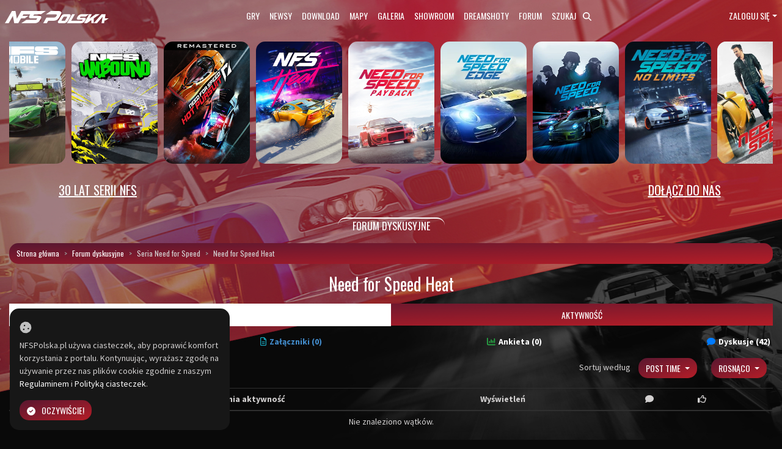

--- FILE ---
content_type: text/html; charset=utf-8
request_url: https://nfspolska.pl/forum/90/need-for-speed-heat?time=2month&type=attachments&order=ascending
body_size: 8340
content:
<!DOCTYPE html>
<html lang='pl' dir='ltr' prefix='og: http://ogp.me/ns#'>
<head>
<title> Forum dyskusyjne: Seria Need for Speed - Need for Speed Polska - polskie centrum serii Need for Speed!</title>
<script type="application/ld+json">
	{
	  "@context" : "https://schema.org",
	  "@type" : "WebSite",
	  "name" : "NFSPolska",
	  "alternateName" : "NFS Polska",
	  "url" : "https://nfspolska.pl/"
   }
</script><meta charset='utf-8'/>
<meta name='description' content='Need for Speed Polska - aktualności, forum, download, galeria, turnieje esportowe, liga esportowa, pomoc, support, NFS Unbound, NFS Heat, NFS Payback, Carbon, Most Wanted, Underground 2'/>
<meta name='url' content='https://nfspolska.pl/'/>
<meta name='keywords' content='nfs, need for speed polska, forum, download, pomoc, support, nfs unbound, nfs heat, nfs paypack, no limits, rivals, most wanted 2012, the run, hot pursuit remastered, world, carbon, most wanted 2005, underground 2, esport, turnieje esportowe, liga esportowa'/>
<meta name='image' content='https://nfspolska.pl/images/logo.png'/>
<link rel="canonical" href="https://nfspolska.pl/forum/90/need-for-speed-heat?time=2month&type=attachments&order=ascending"/><link rel='alternate' hreflang='x-default' href='https://nfspolska.pl/'/>
<meta http-equiv='X-UA-Compatible' content='IE=edge'/>
<meta name='viewport' content='width=device-width, initial-scale=1.0'/>
<link rel="stylesheet" href="https://cdn.jsdelivr.net/npm/bootstrap@4.6.2/dist/css/bootstrap.min.css"><link rel='stylesheet' href="/includes/bootstrap/css/bootstrap-submenu.min.css" type='text/css'/>
<link rel='stylesheet' href='https://cdn.jsdelivr.net/npm/@fortawesome/fontawesome-free@6.6.0/css/fontawesome.min.css' type='text/css'/>
<link rel='stylesheet' href='https://cdn.jsdelivr.net/npm/@fortawesome/fontawesome-free@6.6.0/css/v4-shims.min.css' type='text/css'/>
<link href="/themes/templates/default.min.css?v=1565819535" rel='stylesheet' type='text/css' media='screen'/>
<link href="/themes/nfszone/styles.min.css?v=1748459170" rel='stylesheet' type='text/css' media='screen'/>
<link rel="apple-touch-icon" sizes="180x180" href="/images/favicons/apple-touch-icon.png"><link rel="icon" type="image/png" sizes="32x32" href="/images/favicons/favicon-32x32.png"><link rel="icon" type="image/png" sizes="16x16" href="/images/favicons/favicon-16x16.png"><link rel="manifest" href="/images/favicons/site.webmanifest"><link rel="mask-icon" href="/images/favicons/safari-pinned-tab.svg" color="#262626"><link rel="shortcut icon" href="/images/favicons/favicon.ico"><meta name="msapplication-TileColor" content="#262626"><meta name="msapplication-config" content="../../images/favicons/browserconfig.xml"><meta name="theme-color" content="#ffffff"><script defer src='https://cdn.jsdelivr.net/npm/@fortawesome/fontawesome-free@6.6.0/js/all.min.js'></script>
<script defer src='https://cdn.jsdelivr.net/npm/@fortawesome/fontawesome-free@6.6.0/js/v4-shims.min.js'></script>
<script type='text/javascript' src='https://cdn.jsdelivr.net/npm/jquery@3.7.1/dist/jquery.min.js'></script><script type='text/javascript' src="/includes/jscripts/jscript.min.js?v=1549644991"></script>
<!-- Google Tag Manager -->
<script>(function(w,d,s,l,i){w[l]=w[l]||[];w[l].push({'gtm.start':
new Date().getTime(),event:'gtm.js'});var f=d.getElementsByTagName(s)[0],
j=d.createElement(s),dl=l!='dataLayer'?'&l='+l:'';j.async=true;j.src=
'https://www.googletagmanager.com/gtm.js?id='+i+dl;f.parentNode.insertBefore(j,f);
})(window,document,'script','dataLayer','GTM-K4R4T46');</script>
<!-- End Google Tag Manager --><link href="/includes/dynamics/assets/select2/select2.min.css" rel='stylesheet' />
<!-- Global site tag (gtag.js) - Google Analytics -->
<script async src='https://www.googletagmanager.com/gtag/js?id=UA-49622441-1'></script>
<script>
  window.dataLayer = window.dataLayer || [];
  function gtag(){dataLayer.push(arguments);}
  gtag('js', new Date());

  gtag('config', 'UA-49622441-1');
</script>
<!-- Hotjar Tracking Code for www.nfspolska.pl -->
<script>
    (function(h,o,t,j,a,r){
        h.hj=h.hj||function(){(h.hj.q=h.hj.q||[]).push(arguments)};
        h._hjSettings={hjid:1344394,hjsv:6};
        a=o.getElementsByTagName('head')[0];
        r=o.createElement('script');r.async=1;
        r.src=t+h._hjSettings.hjid+j+h._hjSettings.hjsv;
        a.appendChild(r);
    })(window,document,'https://static.hotjar.com/c/hotjar-','.js?sv=');
</script>
<!-- Google Tag Manager -->
<script>(function(w,d,s,l,i){w[l]=w[l]||[];w[l].push({'gtm.start':
new Date().getTime(),event:'gtm.js'});var f=d.getElementsByTagName(s)[0],
j=d.createElement(s),dl=l!='dataLayer'?'&l='+l:'';j.async=true;j.src=
'https://www.googletagmanager.com/gtm.js?id='+i+dl;f.parentNode.insertBefore(j,f);
})(window,document,'script','dataLayer','GTM-K4R4T46');</script>
<!-- End Google Tag Manager -->
<link rel="alternate" type="application/rss+xml" title="Forum dyskusyjne - RSS Feed" href="https://nfspolska.pl/infusions/rss_feeds_panel/feeds/rss_forums.php"/>
<link rel='stylesheet' type='text/css' href="/forum/templates/css/forum.css">
<noscript><div class='alert alert-danger noscript-message admin-message'><strong>Oh no! Where's the JavaScript?
Your Web browser does not have JavaScript enabled or does not support JavaScript.
Please enable JavaScript on your Web browser to properly view this Web site, or upgrade to a Web browser that does support JavaScript.</strong></div>
</noscript>
<!--error_handler-->

<link href="/infusions/timeline_panel/css/timeline.css" rel="stylesheet" type="text/css"/>

	<link href="/infusions/timer_panel/soon.min.css" rel="stylesheet"/>
	<script src="/infusions/timer_panel/soon.min.js" data-auto="false"></script>

<link rel="stylesheet" href="https://fonts.googleapis.com/css?family=Oswald|Source+Sans+Pro:300,400,400i,700&amp;subset=latin-ext" />

				<link rel="stylesheet" type="text/css" href="https://cdn.jsdelivr.net/npm/beerslider@1.0.3/dist/BeerSlider.css" />
				<script type="text/javascript" src="/themes/nfszone/custom.js"></script>
			
<link rel='stylesheet' href="/includes/jquery/colorbox/colorbox.css" type='text/css' media='screen' />
<script type='text/javascript' src="/includes/jquery/colorbox/jquery.colorbox.js"></script>
</head>
<body>

	<!-- Google Tag Manager (noscript) -->
	<noscript><iframe src='https://www.googletagmanager.com/ns.html?id=GTM-K4R4T46'
	height='0' width='0' style='display:none;visibility:hidden'></iframe></noscript>
	<!-- End Google Tag Manager (noscript) --><header class="zone-header navbar navbar-expand mb-2">
			<div class="container-fluid flex-wrap flex-lg-nowrap">
				<a class="navbar-brand ml-1 mr-3 mx-lg-0" href="/">
					<img src="/images/logo.svg" alt="Need for Speed Polska" width="170" height="20">
				</a>
				<nav id="navbarNav" class="nav-scroller flex-fill order-1 order-lg-0 mx-1">
				<ul class="navbar-nav justify-content-sm-center">
					<li class="nav-item"><a class="nav-link" data-toggle="collapse" href="#kompendium" role="button" aria-expanded="true" aria-controls="kompendium">Gry</a></li>
					<li class="nav-item"><a class="nav-link" href="/news/">Newsy</a></li>
					<li class="nav-item"><a class="nav-link" href="/downloads/">Download</a></li>
					<li class="nav-item"><a class="nav-link" href="/maps/">Mapy</a></li>
					<li class="nav-item"><a class="nav-link" href="/gallery/">Galeria</a></li>
					<li class="nav-item"><a class="nav-link" href="/showroom/">Showroom</a></li>
					<li class="nav-item"><a class="nav-link" href="/dreamshots/">Dreamshoty</a></li>
					<li class="nav-item"><a class="nav-link" href="/forum/">Forum</a></li>
					<li class="nav-item">
						<a class="nav-link text-nowrap" href="/search/">
							Szukaj&nbsp;<i class="fa fa-search ml-2"></i>
						</a>
					</li>
				</ul></nav>
				<nav id="userMenu" class="ml-3 mr-1 mx-lg-0"><ul class="navbar-nav"><li class="nav-item col-12 col-lg-auto dropdown" id="user-info"><a href="#" id="user-menu" class="nav-link dropdown-toggle" data-toggle="dropdown">Zaloguj się</a><ul class="dropdown-menu dropdown-menu-right login-menu" aria-labelledby="user-menu"><li><form name='loginform' id='login-form' method='post' action="/forum/90/need-for-speed-heat?time=2month&type=attachments&order=ascending" class='m-0'>
<input type='hidden' name='fusion_token' value='0.1768763529.639b85bb60a28278a03987a712d2feafbb0908e41c6e1d4e420d34102d48485d' />
<input type='hidden' name='form_id' value='login-form' />
<div id='username-field' class='form-group my-2 mx-lg-2'>
<input type='text' data-type='text'  class='form-control textbox  form-control-sm '  maxlength="200" name='user_name' id='username' value='' placeholder='Wpisz nazwę użytkownika oraz email'   required></div>
<div id='userpassword-field' class='form-group my-2 mx-lg-2'>
<div class='input-group' >
<input type='password' data-type='password'  class='form-control textbox  form-control-sm '  maxlength="200" name='user_pass' id='userpassword' value='' placeholder='Hasło'   required><span class='input-group-btn'>
<button id='userpassword_pwdToggle' name='userpassword_pwdToggle' type='button' value='show' class='btn btn-sm btn-default'>Pokaż</button>
</span>
</div>
</div>
<div id='rememberme-field' class='form-group clearfix dropdown-item'>
<label class='control-label' data-checked='0' for='rememberme'>

<div class='pull-left m-r-10'>
<input id='rememberme' style='margin: 0; vertical-align: middle' name='remember_me' value='y' type='checkbox' />
</div>
<div class='overflow-hide'>
Zapamiętaj mnie</div>
</label>
</div>
<button id='loginbtn' title='Zaloguj' class='btn btn-primary btn-sm my-2 mx-lg-2 button' name='login' value='' type='submit' >Zaloguj</button>
</form>
</li><li><a class="dropdown-item" href="/lostpassword.php">Zgubione hasło?</a></li><lI><a class="dropdown-item" href="/register.php">Zarejestruj się</a></lI></ul></li></ul></nav>
			</div>
		</header><div class="container-fluid collapse show" id="kompendium"><div class='contentAupper'><div class="row mx-0 my-2 timeline">
	<div class="timelineLoader" style="height:200px;padding:90px 0">
		<img src="/infusions/timeline_panel/img/loading.gif" alt="">
	</div>
	<div id="timeline" class="timelineFlat m-t-0" style="width:100%">
		<img class="item read_more lazy" src="/infusions/timeline_panel/img/loading.gif" data-id="01/01/0" data-src="/infusions/timeline_panel/covers/nfs-2023-need-for-speed-zeal-okladka.png" height="200" alt="Need for Speed Zeal">
		<div class="item_open" data-id="01/01/0" data-access="/infusions/timeline_panel/menu/nfs-2023-need-for-speed-zeal.html">
			<div class="item_open_content" data-background="/infusions/timeline_panel/covers/nfs-2023-need-for-speed-zeal-tlo.png">
				<img class="ajaxloader" src="/infusions/timeline_panel/img/loading.gif" alt="">
			</div>
		</div>
		<img class="item read_more lazy" src="/infusions/timeline_panel/img/loading.gif" data-id="01/01/1" data-src="/infusions/timeline_panel/covers/nfs-2022-need-for-speed-unbound-okladka.png" height="200" alt="Need for Speed Unbound">
		<div class="item_open" data-id="01/01/1" data-access="/infusions/timeline_panel/menu/nfs-2022-need-for-speed-unbound.html">
			<div class="item_open_content" data-background="/infusions/timeline_panel/covers/nfs-2022-need-for-speed-unbound-tlo.png">
				<img class="ajaxloader" src="/infusions/timeline_panel/img/loading.gif" alt="">
			</div>
		</div>
		<img class="item read_more lazy" src="/infusions/timeline_panel/img/loading.gif" data-id="01/01/2" data-src="/infusions/timeline_panel/covers/nfs-2020-need-for-speed-hot-pursuit-remastered-okladka.png" height="200" alt="Need for Speed: Hot Pursuit (2010) Remastered">
		<div class="item_open" data-id="01/01/2" data-access="/infusions/timeline_panel/menu/nfs-2020-need-for-speed-hot-pursuit-remastered.html">
			<div class="item_open_content" data-background="/infusions/timeline_panel/covers/nfs-2020-need-for-speed-hot-pursuit-remastered-tlo.png">
				<img class="ajaxloader" src="/infusions/timeline_panel/img/loading.gif" alt="">
			</div>
		</div>
		<img class="item read_more lazy" src="/infusions/timeline_panel/img/loading.gif" data-id="01/01/3" data-src="/infusions/timeline_panel/covers/nfs-2019-need-for-speed-okladka.png" height="200" alt="Need for Speed: Heat">
		<div class="item_open" data-id="01/01/3" data-access="/infusions/timeline_panel/menu/nfs-2019-need-for-speed.html">
			<div class="item_open_content" data-background="/infusions/timeline_panel/covers/nfs-2019-need-for-speed-tlo.png">
				<img class="ajaxloader" src="/infusions/timeline_panel/img/loading.gif" alt="">
			</div>
		</div>
		<img class="item read_more lazy" src="/infusions/timeline_panel/img/loading.gif" data-id="01/01/4" data-src="/infusions/timeline_panel/covers/nfs-2017-need-for-speed-payback-okladka.png" height="200" alt="Need for Speed: Payback">
		<div class="item_open" data-id="01/01/4" data-access="/infusions/timeline_panel/menu/nfs-2017-need-for-speed-payback.html">
			<div class="item_open_content" data-background="/infusions/timeline_panel/covers/nfs-2017-need-for-speed-payback-tlo.png">
				<img class="ajaxloader" src="/infusions/timeline_panel/img/loading.gif" alt="">
			</div>
		</div>
		<img class="item read_more lazy" src="/infusions/timeline_panel/img/loading.gif" data-id="01/01/5" data-src="/infusions/timeline_panel/covers/nfs-2017-need-for-speed-edge-okladka.png" height="200" alt="Need for Speed: Edge">
		<div class="item_open" data-id="01/01/5" data-access="/infusions/timeline_panel/menu/nfs-2017-need-for-speed-edge.html">
			<div class="item_open_content" data-background="/infusions/timeline_panel/covers/nfs-2017-need-for-speed-edge-tlo.png">
				<img class="ajaxloader" src="/infusions/timeline_panel/img/loading.gif" alt="">
			</div>
		</div>
		<img class="item read_more lazy" src="/infusions/timeline_panel/img/loading.gif" data-id="01/01/6" data-src="/infusions/timeline_panel/covers/nfs-2015-need-for-speed-okladka.png" height="200" alt="Need for Speed (2015)">
		<div class="item_open" data-id="01/01/6" data-access="/infusions/timeline_panel/menu/nfs-2015-need-for-speed.html">
			<div class="item_open_content" data-background="/infusions/timeline_panel/covers/nfs-2015-need-for-speed-tlo.png">
				<img class="ajaxloader" src="/infusions/timeline_panel/img/loading.gif" alt="">
			</div>
		</div>
		<img class="item read_more lazy" src="/infusions/timeline_panel/img/loading.gif" data-id="01/01/7" data-src="/infusions/timeline_panel/covers/nfs-2015-need-for-speed-no-limits-okladka.png" height="200" alt="Need for Speed: No Limits">
		<div class="item_open" data-id="01/01/7" data-access="/infusions/timeline_panel/menu/nfs-2015-need-for-speed-no-limits.html">
			<div class="item_open_content" data-background="/infusions/timeline_panel/covers/nfs-2015-need-for-speed-no-limits-tlo.png">
				<img class="ajaxloader" src="/infusions/timeline_panel/img/loading.gif" alt="">
			</div>
		</div>
		<img class="item read_more lazy" src="/infusions/timeline_panel/img/loading.gif" data-id="01/01/8" data-src="/infusions/timeline_panel/covers/nfs-2014-need-for-speed-film-okladka.png" height="200" alt="Need for Speed (film)">
		<div class="item_open" data-id="01/01/8" data-access="/infusions/timeline_panel/menu/nfs-2014-need-for-speed-film.html">
			<div class="item_open_content" data-background="/infusions/timeline_panel/covers/nfs-2014-need-for-speed-film-tlo.png">
				<img class="ajaxloader" src="/infusions/timeline_panel/img/loading.gif" alt="">
			</div>
		</div>
		<img class="item read_more lazy" src="/infusions/timeline_panel/img/loading.gif" data-id="01/01/9" data-src="/infusions/timeline_panel/covers/nfs-2013-need-for-speed-rivals-okladka.png" height="200" alt="Need for Speed: Rivals">
		<div class="item_open" data-id="01/01/9" data-access="/infusions/timeline_panel/menu/nfs-2013-need-for-speed-rivals.html">
			<div class="item_open_content" data-background="/infusions/timeline_panel/covers/nfs-2013-need-for-speed-rivals-tlo.png">
				<img class="ajaxloader" src="/infusions/timeline_panel/img/loading.gif" alt="">
			</div>
		</div>
		<img class="item read_more lazy" src="/infusions/timeline_panel/img/loading.gif" data-id="01/01/10" data-src="/infusions/timeline_panel/covers/nfs-2012-need-for-speed-most-wanted-okladka.png" height="200" alt="Need for Speed: Most Wanted (2012)">
		<div class="item_open" data-id="01/01/10" data-access="/infusions/timeline_panel/menu/nfs-2012-need-for-speed-most-wanted.html">
			<div class="item_open_content" data-background="/infusions/timeline_panel/covers/nfs-2012-need-for-speed-most-wanted-tlo.png">
				<img class="ajaxloader" src="/infusions/timeline_panel/img/loading.gif" alt="">
			</div>
		</div>
		<img class="item read_more lazy" src="/infusions/timeline_panel/img/loading.gif" data-id="01/01/11" data-src="/infusions/timeline_panel/covers/nfs-2011-need-for-speed-the-run-okladka.png" height="200" alt="Need for Speed: The Run">
		<div class="item_open" data-id="01/01/11" data-access="/infusions/timeline_panel/menu/nfs-2011-need-for-speed-the-run.html">
			<div class="item_open_content" data-background="/infusions/timeline_panel/covers/nfs-2011-need-for-speed-the-run-tlo.png">
				<img class="ajaxloader" src="/infusions/timeline_panel/img/loading.gif" alt="">
			</div>
		</div>
		<img class="item read_more lazy" src="/infusions/timeline_panel/img/loading.gif" data-id="01/01/12" data-src="/infusions/timeline_panel/covers/nfs-2011-shift-2-unleashed-okladka.png" height="200" alt="Shift 2: Unleashed">
		<div class="item_open" data-id="01/01/12" data-access="/infusions/timeline_panel/menu/nfs-2011-shift-2-unleashed.html">
			<div class="item_open_content" data-background="/infusions/timeline_panel/covers/nfs-2011-shift-2-unleashed-tlo.png">
				<img class="ajaxloader" src="/infusions/timeline_panel/img/loading.gif" alt="">
			</div>
		</div>
		<img class="item read_more lazy" src="/infusions/timeline_panel/img/loading.gif" data-id="01/01/13" data-src="/infusions/timeline_panel/covers/nfs-2010-need-for-speed-hot-pursuit-okladka.png" height="200" alt="Need for Speed: Hot Pursuit (2010)">
		<div class="item_open" data-id="01/01/13" data-access="/infusions/timeline_panel/menu/nfs-2010-need-for-speed-hot-pursuit.html">
			<div class="item_open_content" data-background="/infusions/timeline_panel/covers/nfs-2010-need-for-speed-hot-pursuit-tlo.png">
				<img class="ajaxloader" src="/infusions/timeline_panel/img/loading.gif" alt="">
			</div>
		</div>
		<img class="item read_more lazy" src="/infusions/timeline_panel/img/loading.gif" data-id="01/01/14" data-src="/infusions/timeline_panel/covers/nfs-2010-need-for-speed-world-okladka.png" height="200" alt="Need for Speed: World">
		<div class="item_open" data-id="01/01/14" data-access="/infusions/timeline_panel/menu/nfs-2010-need-for-speed-world.html">
			<div class="item_open_content" data-background="/infusions/timeline_panel/covers/nfs-2010-need-for-speed-world-tlo.png">
				<img class="ajaxloader" src="/infusions/timeline_panel/img/loading.gif" alt="">
			</div>
		</div>
		<img class="item read_more lazy" src="/infusions/timeline_panel/img/loading.gif" data-id="01/01/15" data-src="/infusions/timeline_panel/covers/nfs-2009-need-for-speed-nitro-okladka.png" height="200" alt="Need for Speed: Nitro">
		<div class="item_open" data-id="01/01/15" data-access="/infusions/timeline_panel/menu/nfs-2009-need-for-speed-nitro.html">
			<div class="item_open_content" data-background="/infusions/timeline_panel/covers/nfs-2009-need-for-speed-nitro-tlo.png">
				<img class="ajaxloader" src="/infusions/timeline_panel/img/loading.gif" alt="">
			</div>
		</div>
		<img class="item read_more lazy" src="/infusions/timeline_panel/img/loading.gif" data-id="01/01/16" data-src="/infusions/timeline_panel/covers/nfs-2009-need-for-speed-shift-okladka.png" height="200" alt="Need for Speed: Shift">
		<div class="item_open" data-id="01/01/16" data-access="/infusions/timeline_panel/menu/nfs-2009-need-for-speed-shift.html">
			<div class="item_open_content" data-background="/infusions/timeline_panel/covers/nfs-2009-need-for-speed-shift-tlo.png">
				<img class="ajaxloader" src="/infusions/timeline_panel/img/loading.gif" alt="">
			</div>
		</div>
		<img class="item read_more lazy" src="/infusions/timeline_panel/img/loading.gif" data-id="01/01/17" data-src="/infusions/timeline_panel/covers/nfs-2008-need-for-speed-undercover-okladka.png" height="200" alt="Need for Speed: Undercover">
		<div class="item_open" data-id="01/01/17" data-access="/infusions/timeline_panel/menu/nfs-2008-need-for-speed-undercover.html">
			<div class="item_open_content" data-background="/infusions/timeline_panel/covers/nfs-2008-need-for-speed-undercover-tlo.png">
				<img class="ajaxloader" src="/infusions/timeline_panel/img/loading.gif" alt="">
			</div>
		</div>
		<img class="item read_more lazy" src="/infusions/timeline_panel/img/loading.gif" data-id="01/01/18" data-src="/infusions/timeline_panel/covers/nfs-2007-need-for-speed-prostreet-okladka.png" height="200" alt="Need for Speed: ProStreet">
		<div class="item_open" data-id="01/01/18" data-access="/infusions/timeline_panel/menu/nfs-2007-need-for-speed-prostreet.html">
			<div class="item_open_content" data-background="/infusions/timeline_panel/covers/nfs-2007-need-for-speed-prostreet-tlo.png">
				<img class="ajaxloader" src="/infusions/timeline_panel/img/loading.gif" alt="">
			</div>
		</div>
		<img class="item read_more lazy" src="/infusions/timeline_panel/img/loading.gif" data-id="01/01/19" data-src="/infusions/timeline_panel/covers/nfs-2006-need-for-speed-carbon-okladka.png" height="200" alt="Need for Speed: Carbon">
		<div class="item_open" data-id="01/01/19" data-access="/infusions/timeline_panel/menu/nfs-2006-need-for-speed-carbon.html">
			<div class="item_open_content" data-background="/infusions/timeline_panel/covers/nfs-2006-need-for-speed-carbon-tlo.png">
				<img class="ajaxloader" src="/infusions/timeline_panel/img/loading.gif" alt="">
			</div>
		</div>
		<img class="item read_more lazy" src="/infusions/timeline_panel/img/loading.gif" data-id="01/01/20" data-src="/infusions/timeline_panel/covers/nfs-2005-need-for-speed-most-wanted-okladka.png" height="200" alt="Need for Speed: Most Wanted (2005)">
		<div class="item_open" data-id="01/01/20" data-access="/infusions/timeline_panel/menu/nfs-2005-need-for-speed-most-wanted.html">
			<div class="item_open_content" data-background="/infusions/timeline_panel/covers/nfs-2005-need-for-speed-most-wanted-tlo.png">
				<img class="ajaxloader" src="/infusions/timeline_panel/img/loading.gif" alt="">
			</div>
		</div>
		<img class="item read_more lazy" src="/infusions/timeline_panel/img/loading.gif" data-id="01/01/21" data-src="/infusions/timeline_panel/covers/nfs-2004-need-for-speed-underground-2-okladka.png" height="200" alt="Need for Speed: Underground 2">
		<div class="item_open" data-id="01/01/21" data-access="/infusions/timeline_panel/menu/nfs-2004-need-for-speed-underground-2.html">
			<div class="item_open_content" data-background="/infusions/timeline_panel/covers/nfs-2004-need-for-speed-underground-2-tlo.png">
				<img class="ajaxloader" src="/infusions/timeline_panel/img/loading.gif" alt="">
			</div>
		</div>
		<img class="item read_more lazy" src="/infusions/timeline_panel/img/loading.gif" data-id="01/01/22" data-src="/infusions/timeline_panel/covers/nfs-2003-need-for-speed-underground-okladka.png" height="200" alt="Need for Speed: Underground">
		<div class="item_open" data-id="01/01/22" data-access="/infusions/timeline_panel/menu/nfs-2003-need-for-speed-underground.html">
			<div class="item_open_content" data-background="/infusions/timeline_panel/covers/nfs-2003-need-for-speed-underground-tlo.png">
				<img class="ajaxloader" src="/infusions/timeline_panel/img/loading.gif" alt="">
			</div>
		</div>
		<img class="item read_more lazy" src="/infusions/timeline_panel/img/loading.gif" data-id="01/01/23" data-src="/infusions/timeline_panel/covers/nfs-2002-need-for-speed-hot-pursuit-2-okladka.png" height="200" alt="Need for Speed: Hot Pursuit 2">
		<div class="item_open" data-id="01/01/23" data-access="/infusions/timeline_panel/menu/nfs-2002-need-for-speed-hot-pursuit-2.html">
			<div class="item_open_content" data-background="/infusions/timeline_panel/covers/nfs-2002-need-for-speed-hot-pursuit-2-tlo.png">
				<img class="ajaxloader" src="/infusions/timeline_panel/img/loading.gif" alt="">
			</div>
		</div>
		<img class="item read_more lazy" src="/infusions/timeline_panel/img/loading.gif" data-id="01/01/24" data-src="/infusions/timeline_panel/covers/nfs-2000-need-for-speed-porsche-2000-okladka.png" height="200" alt="Need for Speed: Porsche 2000">
		<div class="item_open" data-id="01/01/24" data-access="/infusions/timeline_panel/menu/nfs-2000-need-for-speed-porsche-2000.html">
			<div class="item_open_content" data-background="/infusions/timeline_panel/covers/nfs-2000-need-for-speed-porsche-2000-tlo.png">
				<img class="ajaxloader" src="/infusions/timeline_panel/img/loading.gif" alt="">
			</div>
		</div>
		<img class="item read_more lazy" src="/infusions/timeline_panel/img/loading.gif" data-id="01/01/25" data-src="/infusions/timeline_panel/covers/nfs-1999-need-for-speed-road-challenge-okladka.png" height="200" alt="Need for Speed: Road Challenge">
		<div class="item_open" data-id="01/01/25" data-access="/infusions/timeline_panel/menu/nfs-1999-need-for-speed-road-challenge.html">
			<div class="item_open_content" data-background="/infusions/timeline_panel/covers/nfs-1999-need-for-speed-road-challenge-tlo.png">
				<img class="ajaxloader" src="/infusions/timeline_panel/img/loading.gif" alt="">
			</div>
		</div>
		<img class="item read_more lazy" src="/infusions/timeline_panel/img/loading.gif" data-id="01/01/26" data-src="/infusions/timeline_panel/covers/nfs-1998-need-for-speed-iii-hot-pursuit-okladka.png" height="200" alt="Need for Speed III: Hot Pursuit">
		<div class="item_open" data-id="01/01/26" data-access="/infusions/timeline_panel/menu/nfs-1998-need-for-speed-iii-hot-pursuit.html">
			<div class="item_open_content" data-background="/infusions/timeline_panel/covers/nfs-1998-need-for-speed-iii-hot-pursuit-tlo.png">
				<img class="ajaxloader" src="/infusions/timeline_panel/img/loading.gif" alt="">
			</div>
		</div>
		<img class="item read_more lazy" src="/infusions/timeline_panel/img/loading.gif" data-id="01/01/27" data-src="/infusions/timeline_panel/covers/nfs-1997-need-for-speed-ii-okladka.png" height="200" alt="Need for Speed II">
		<div class="item_open" data-id="01/01/27" data-access="/infusions/timeline_panel/menu/nfs-1997-need-for-speed-ii.html">
			<div class="item_open_content" data-background="/infusions/timeline_panel/covers/nfs-1997-need-for-speed-ii-tlo.png">
				<img class="ajaxloader" src="/infusions/timeline_panel/img/loading.gif" alt="">
			</div>
		</div>
		<img class="item read_more lazy" src="/infusions/timeline_panel/img/loading.gif" data-id="01/01/28" data-src="/infusions/timeline_panel/covers/nfs-1994-the-need-for-speed-okladka.png" height="200" alt="The Need for Speed">
		<div class="item_open" data-id="01/01/28" data-access="/infusions/timeline_panel/menu/nfs-1994-the-need-for-speed.html">
			<div class="item_open_content" data-background="/infusions/timeline_panel/covers/nfs-1994-the-need-for-speed-tlo.png">
				<img class="ajaxloader" src="/infusions/timeline_panel/img/loading.gif" alt="">
			</div>
		</div>
	</div>
</div><div class="row mt-2 align-items-center timer">
	<style>
		.timer {
			font-family: 'Oswald', sans-serif;
			color: #fff;
			text-transform: uppercase;
		}
		.timer-text {
			font-size: 20px;
			text-align: center;
			margin-bottom: 20px;
			margin-top: 20px;
			
		}
		#timer .soon-label {
			color:#fff;
			text-transform: uppercase;
			font-size: 10px !important;
			color: silver;
			font-weight: bold;
		}
		#timer .soon-ring-progress {
			color:#fff;
			background-color: #09090930;
			
		#timer	.soon[data-visual*=glow-progress] .soon-ring-progress {
			padding: 6px;
			text-shadow: none;
}
		}
	</style>
	<div class="col-md-12 col-lg-3 timer-text"><u>30 LAT SERII NFS</u></div>
	<div class="col-md-12 col-lg-6 timer-text">
	<!--<div class="col-md-12 col-lg-6 soon" id="timer"
		data-layout="group overlap"
		data-face="slot color-dark doctor glow"
		data-padding="false"
		data-scale-max="m"
		data-visual="ring color-dark width-thin glow-progress length-70 gap-0 offset-65"
		data-due="2024-08-31T01:00:00">-->
	</div>
	<div class="col-md-12 col-lg-3 timer-text"><a href="https://nfspolska.pl/register.php"><u>DOŁĄCZ DO NAS</u></a></div>
</div>
<script>Soon.create( document.querySelector( '#timer' ) );</script></div>
</div><div class="container-fluid"><div class="row"><div class="col-12 col-lg layout__main"><div class="openside">
    <div class="title">Forum dyskusyjne</div>
    <ol class='breadcrumb'>
<li class='home-link crumb'><a title='Strona główna' href="/">Strona główna</a></li>
<li class='crumb'><a title='Forum dyskusyjne' href="/forum/">Forum dyskusyjne</a></li>
<li class='crumb'>Seria Need for Speed</li>
<li class='crumb'>Need for Speed Heat</li>
</ol>


    <section class="subforum">
        <h2 class="mb-2 text-center">Need for Speed Heat</h2>

        <p class="text-center"></p>
        

        <ul class="nav nav-tabs mb-3">
            
            <li class="nav-item">
                <a class="pointer nav-link active" href="/forum/90/need-for-speed-heat"> Przegląd </a>
            </li>
            

            <li class="nav-item">
                <a class="pointer nav-link " href="/forum/90/need-for-speed-heat?view=activity"> Aktywność </a>
            </li>
            
 
        </ul>
         <section class="subforum">
    <div class='forum-tabs d-flex justify-content-between align-items-center my-2'>
        <a href="/forum/90/need-for-speed-heat?type=all" class='strong mx-1 '>Dowolne tematy (42)</a>
<a href="/forum/90/need-for-speed-heat?type=attachments" class='strong mx-1  text-active'><i class='fa fa-file-text-o text-info m-r-5'></i>Załączniki (0)</a>
<a href="/forum/90/need-for-speed-heat?type=poll" class='strong mx-1 '><i class='fa fa-bar-chart text-success m-r-5'></i>Ankieta (0)</a>
<a href="/forum/90/need-for-speed-heat?type=discussions" class='strong mx-1 '><i class='fa fa-comment text-primary m-r-5'></i>Dyskusje (42)</a>

    </div>

                <div class='d-flex flex-wrap justify-content-between align-items-center my-2'>
                <div class='my-2'>
                    Display topics from                    <div class='forum-filter dropdown'>
                        <button class='btn btn-xs btn-info dropdown-toggle'
                                data-toggle='dropdown'>
                            2 miesiące                            <span class='caret'></span>
                        </button>
                        <ul class='dropdown-menu'>
                            <li><a class='dropdown-item' href="/forum/90/need-for-speed-heat">Cały czas</a></li>
<li><a class='dropdown-item' href="/forum/90/need-for-speed-heat?type=attachments&order=ascending&time=today">Dzisiaj</a></li>
<li><a class='dropdown-item' href="/forum/90/need-for-speed-heat?type=attachments&order=ascending&time=2days">Dwa dni</a></li>
<li><a class='dropdown-item' href="/forum/90/need-for-speed-heat?type=attachments&order=ascending&time=1week">Jeden tydzień</a></li>
<li><a class='dropdown-item' href="/forum/90/need-for-speed-heat?type=attachments&order=ascending&time=2week">Dwa tygodnie</a></li>
<li><a class='dropdown-item' href="/forum/90/need-for-speed-heat?type=attachments&order=ascending&time=1month">Jeden miesiąc</a></li>
<li><a class='dropdown-item' href="/forum/90/need-for-speed-heat?type=attachments&order=ascending&time=2month">Dwa miesiące</a></li>
<li><a class='dropdown-item' href="/forum/90/need-for-speed-heat?type=attachments&order=ascending&time=3month">Trzy miesiące</a></li>
<li><a class='dropdown-item' href="/forum/90/need-for-speed-heat?type=attachments&order=ascending&time=6month">Sześć miesięcy</a></li>
<li><a class='dropdown-item' href="/forum/90/need-for-speed-heat?type=attachments&order=ascending&time=1year">Rok</a></li>
                        </ul>
                    </div>
                </div>
                <div class='my-2'>
                    Sortuj według                    <div class='forum-filter dropdown'>
                        <button class='btn btn-xs btn-default dropdown-toggle'
                                data-toggle='dropdown'>
                            Post Time                            <span class='caret'></span>
                        </button>
                        <ul class='dropdown-menu dropdown-menu-right'>
                            <li><a class='dropdown-item' href="/forum/90/need-for-speed-heat?time=2month&type=attachments&order=ascending&sort=author">Autor</a></li>
<li><a class='dropdown-item' href="/forum/90/need-for-speed-heat?time=2month&type=attachments&order=ascending&sort=time">Post Time</a></li>
<li><a class='dropdown-item' href="/forum/90/need-for-speed-heat?time=2month&type=attachments&order=ascending&sort=subject">Temat</a></li>
<li><a class='dropdown-item' href="/forum/90/need-for-speed-heat?time=2month&type=attachments&order=ascending&sort=reply">Odpowiedzi</a></li>
<li><a class='dropdown-item' href="/forum/90/need-for-speed-heat?time=2month&type=attachments&order=ascending&sort=view">Wyświetleń</a></li>
                        </ul>
                    </div>
                    <div class='forum-filter dropdown'>
                        <button class='btn btn-xs btn-info dropdown-toggle'
                                data-toggle='dropdown'>
                            Rosnąco                            <span class='caret'></span>
                        </button>
                        <ul class='dropdown-menu dropdown-menu-right'>
                            <li><a class='dropdown-item' href="/forum/90/need-for-speed-heat?time=2month&type=attachments&order=descending">Malejąco</a></li>
<li><a class='dropdown-item' href="/forum/90/need-for-speed-heat?time=2month&type=attachments&order=ascending">Rosnąco</a></li>
                        </ul>
                    </div>
                </div>
            </div>

            

    <!---forumthreads-->
    <div class="table-responsive mb-2">
        <table class='table table-striped'>
            <thead>
                <tr>
                    <th>Tytuł</th>
                    <th>Autor</th>
                    <th class='no-break'>Ostatnia aktywność</th>
                    <th>Wyświetleń</th>
                    <th><i class='fa fa-comment'></i></th>
                    <th><i class='fa fa-thumbs-o-up'></i></th>
                    <th></th>
                </tr>
            </thead>
            <tbody>
                  
                <tr>
                    <td colspan='7' class='text-center'>Nie znaleziono wątków.</td>
                </tr>
                

            </tbody>
        </table>
    </div>
    
</section> 


        <div class="list-group mb-2">
            <ul class='list-group-item list-unstyled'>
                <li>You <strong class='text-success'>can</strong> view all discussion threads in this forum.</li>
                <li>You <strong class='text-danger'>cannot</strong> start a new discussion thread in this forum.</li>
                <li>You <strong class='text-danger'>cannot</strong> start on a poll in this forum.</li>
                <li>You <strong class='text-danger'>cannot</strong> upload attachments in this forum.</li>
                <li>You <strong class='text-danger'>cannot</strong> download attachments in this forum.</li>
            </ul>
            
        </div>
    </section>
</div></div></div><div class='contentBlower'><div class='alert fixed-bottom' id='cookie-alert' role='alert'>
            <p class='lead mb-1'><i class='fas fa-cookie'></i></p><p>NFSPolska.pl używa ciasteczek, aby poprawić komfort korzystania z portalu. Kontynuując, wyrażasz zgodę na używanie przez nas plików cookie zgodnie z naszym <a href="/articles/1/regulamin">Regulaminem</a> i <a href="/articles/2/ciasteczka">Polityką ciasteczek</a>.</p><form name='consent-cookie-form' id='consent-cookie-form' method='post' action="/forum/90/need-for-speed-heat?time=2month&type=attachments&order=ascending" class='m-0'>
<input type='hidden' name='fusion_token' value='0.1768763529.7fdd98033a301a672a4d1934b3ac31882b94865b3236cc8efe11e7d70cce3ad9' />
<input type='hidden' name='form_id' value='consent-cookie-form' />
<button id='consent-cookies' title='Oczywiście!' class='btn btn-primary button' name='consent-cookies' value='consent-cookies' type='submit' ><i class='fa fa-check-circle m-r-10'></i>Oczywiście!</button>
</form>
</div></div>
</div><div class="d-block d-sm-none mobile-expands" id="mobile-menu" role="navigation">
				<a class="btn d-none" id="mobile-expand-tp" title="Tuning Panel"><i class="fas fa-images"></i></a>
				<a class="btn d-none" id="mobile-expand-ft" title="Ostatnio poruszane tematy"><i class="fas fa-folder"></i></a>
				<a class="btn d-none" id="mobile-expand-sb" title="Shoutbox"><i class="fas fa-comment-dots"></i></a>
				<a class="btn d-none" id="mobile-expand-lc" title="Ostatnie komentarze"><i class="fas fa-comment"></i></a>
				<a class="btn d-none" id="mobile-expand-ou" title="Ostatnio dostępni"><i class="fas fa-users"></i></a>
			</div><footer class="page-footer bg-darker" id="main-footer"><div class="container-fluid text-center mt-3">
					<a class="navbar-brand mb-3" href="/">
						<img src="/themes/nfszone/images/logo.svg" alt="Need for Speed Polska" width="170" height="20">
					</a><div class="mb-3 sr-only"><p>Największa społeczność Need for Speed w Polsce! Znajdziesz u nas rozbudowane forum, dział download, najświeższe newsy, artykuły do każdej odsłony oraz jedyny taki Tuning Panel! <br />Nie czekaj dłużej - wstąp do naszej społeczności! Czekamy na ciebie!</p></div>

					<div class="mb-3">
						<h6 class="text-uppercase sr-only">O nas</h6>
						<ul class="nav justify-content-center" role="navigation">
							<li class="nav-item"><a class="nav-link" href="/articles/3/o nas">O NFS Polska</a></li>
							<li class="nav-item"><a class="nav-link" href="/articles/4/redakcja">Redakcja</a></li>
							<li class="nav-item"><a class="nav-link" href="/articles/1/regulamin">Regulamin</a></li>
							<li class="nav-item"><a class="nav-link" href="/faq">FAQ</a></li>
							<li class="nav-item"><a class="nav-link" href="/articles/5/finansowanie">Finansowanie</a></li>
							<li class="nav-item"><a class="nav-link" href="/articles/6/wspolpraca">Współpraca</a></li>
							<li class="nav-item"><a class="nav-link" href="/contact/">Kontakt</a></li>
						</ul>
					</div>

				</div>
				</div><div class="footer-copyright container-fluid">
					<div class="row my-3 align-content-center">
						<div class="col mr-auto">Powered by PHP-Fusion. Copyright &copy; 2026 <a href='https://www.php-fusion.co.uk' rel='noopener noreferrer nofollow'>PHP-Fusion</a> Inc<br />
Released as free software without warranties under <a href='http://www.fsf.org/licensing/licenses/agpl-3.0.html' rel='noopener noreferrer nofollow' target='_blank'>GNU Affero GPL</a> v3.
</div>
						<div class="col-auto ml-auto">
						<ul class="nav justify-content-end" role="navigation">
							<li class="nav-item"><a class="nav-link" href="https://www.facebook.com/NeedForSpeedPolska" rel="noreferrer"><i class="fab fa-facebook-f"> </i></a></li>
							<li class="nav-item"><a class="nav-link" href="https://www.instagram.com/nfspolska" rel="noreferrer"><i class="fab fa-instagram"> </i></a></li>
							<li class="nav-item"><a class="nav-link" href="https://discord.gg/gXR8xYh" rel="noreferrer"><i class="fab fa-discord"> </i></a></li>
							<li class="nav-item"><a class="nav-link" href="https://www.youtube.com/@NFSPolskaPL" rel="noreferrer"><i class="fab fa-youtube"> </i></a></li>
							<li class="nav-item"><a class="nav-link" href="https://x.com/NFS_Polska" rel="noreferrer"><i class="fab fa-x-twitter"> </i></a></li>
					</div>
				</div></footer><script src="https://cdn.jsdelivr.net/npm/bootstrap@4.6.2/dist/js/bootstrap.bundle.min.js"></script><script type='text/javascript' src="/includes/bootstrap/js/bootstrap-submenu.min.js"></script>
<script type='text/javascript' src="/includes/jquery/admin-scripts.js"></script>
<script type='text/javascript' src="/includes/jquery/holder/holder.min.js"></script>
<script src='https://nfspolska.pl/includes/dynamics/assets/select2/select2.min.js'></script>

	<script src="/infusions/timeline_panel/js/jquery.easing.1.3.js" type="text/javascript"></script>
	<script src="/infusions/timeline_panel/js/jquery.timeline.min.js" type="text/javascript"></script>


				<script type="text/javascript" src="https://cdn.jsdelivr.net/gh/dkern/jquery.lazy@1.7.11/jquery.lazy.min.js"></script>
				<script type="text/javascript" src="https://cdn.jsdelivr.net/gh/dkern/jquery.lazy@1.7.11/jquery.lazy.plugins.min.js"></script>
				<script type="text/javascript" src="https://cdn.jsdelivr.net/npm/clipboard@2.0.11/dist/clipboard.min.js"></script>
				<script type="text/javascript" src="https://cdn.jsdelivr.net/npm/beerslider@1.0.3/dist/BeerSlider.js"></script>
			
<script type='text/javascript' src="/includes/dynamics/assets/password/lang/en.js"></script>
<script type='text/javascript' src="/includes/dynamics/assets/password/pwtoggle.js"></script>
<script type='text/javascript'>$(function(){$('[data-submenu]').submenupicker();$.fn.modal.Constructor.prototype.enforceFocus=function(){};var $timeline=$("#timeline");$timeline.on("init.Timeline",function(){$("#timeline .lazy").Lazy()}).timeline({openTriggerClass:".read_more",startItem:$timeline.width()>767?"01/01/4":"01/01/1",closeText:'<i class="fas fa-times"></i>'}).on("itemOpen.Timeline",function(e,id){$item=$timeline.find(".item_open[data-id='"+id+"'] .item_open_content");$item.css("background-image","url("+$item.data("background")+")")}).on("scrollStart.Timeline",function(){$("#timeline .lazy").Lazy()});function moveTimeline(direction){var data=$timeline.data("timeline");var newIndex=5;$timeline.timeline("close","01/01/"+data.currentIndex);if(direction=="left"){newIndex=data.currentIndex>5?data.currentIndex-5:0}else{newIndex=data.itemCount-1-data.currentIndex>5?data.currentIndex+5:data.itemCount-1}
$timeline.timeline("goTo","01/01/"+newIndex)}
$("#timeline .t_controles .t_left").off().click(function(e){moveTimeline("left")})
$("#timeline .t_controles .t_right").off().click(function(e){moveTimeline("right")});$('#consent-cookies').bind('click',function(evt){console.log('clicked');$.ajax({type:'POST',url:'../../infusions/cookiebar_panel/consentcookies.php',data:$('#consent-cookie-form').serialize(),dataType:'html',success:function(data){$('#cookie-alert').slideUp()}});evt.preventDefault()});$('a[rel^="colorbox"]').colorbox({current:'',width:'80%',height:'80%'});$('[data-toggle="user-tooltip"]').popover();$('#userpassword_pwdToggle').bind('click',function(e){togglePasswordInput('userpassword_pwdToggle','userpassword')})});</script>
</body>
</html>

--- FILE ---
content_type: text/css; charset=utf-8
request_url: https://nfspolska.pl/infusions/timeline_panel/css/timeline.css
body_size: 1848
content:
/* -----------------------------------
 TIMELINE FLAT BASE DESIGN
 ---------------------------------- */

.timelineFlat {
	display:none;
}
.timelineLoader {
	width:100%;
	text-align:center;
	padding:150px 0;
}


/* fixed line holder */
.timelineFlat .timeline_line {
	margin-top:5px;
	margin-bottom:5px;
	width:1160px;
	padding: 0;
}

/* full (including months that are not shown) line holder */
.timelineFlat .t_line_holder {
	padding: 15px 0 0 0;
	height:80px;
	background:url('../img/line.png') repeat-x 0px 49px;
}

/* 2 months are stored in one view */
.timelineFlat .t_line_view {
	height:20px;
	width:1160px;
	padding: 0;
}



/* holder for 1 month (constist of nodes and month caption) - we use borders to separate months thats why it has width 2px less then 50% */
.timelineFlat .t_line_m {
	margin-top:35px;
	height:10px;
	border-left:1px solid transparent;
	border-right:1px solid #b7b6b6;
	width:549px;
}

/* month on the right side - has left set at 459 so border would overlap border from first element (to evade duplicated borders) */
.timelineFlat .t_line_m.right {
	left:551px;
	width:551px;
	border-left:1px solid #b7b6b6;
	border-right:1px solid transparent;
}

/* month caption */
.timelineFlat h4.t_line_month {
	font-family: 'Oswald', sans-serif;
	font-size: 16px;
	margin:-30px 0 0;
	color:#fff;
}


/* node on the timeline */
.timelineFlat a.t_line_node {
	text-decoration:none;
	padding:46px 0 4px;
	font-family: 'Oswald', sans-serif;
	height:10px;
	font-size:16px;
	top:-28px;
	position: relative;
	color:#b7b6b6;
	background:url('../img/point-act.png') no-repeat center 24px;
}
/* aktywny tytuł na osi */
.timelineFlat a.t_line_node.active {
	color:#fff;
	background:url('../img/point-deact.png') no-repeat center 24px;
}
/* obwódka punktu aktywnego tytułu na osi */
.timelineFlat a.t_line_node.active:after {
	/*border: 2px solid #b7b6b6;*/
	background:url('../img/point-deact.png') no-repeat center 24px;
}

/* node description */
.timelineFlat .t_node_desc {
	white-space: normal !important;
	top:-50px;
	opacity: 0;
	filter: alpha(opacity=0);
	left: 50%;
	color:#fff;
	display: inline-block !important;
	position: relative;
	transition:top 200ms, opacity 500ms;
	-webkit-transition:top 200ms, opacity 500ms;
	-moz-transition:top 200ms, opacity 500ms;
}

.timelineFlat a.t_line_node:hover .t_node_desc {
	top:0;
	opacity: 1;
	filter: alpha(opacity=100);
}

/*krótki opis gry*/
.timelineFlat .t_node_desc span {
	white-space: nowrap;
	margin-left: -50%;
	margin-right: 50%;
	margin-top: -16px;
	display: block !important;
	padding: 8px;
	border-radius: 3px;
	background: #ad0000;
	position: relative;
}
.timelineFlat .t_node_desc span:after {
	content: "";
	width: 0;
	height: 0;
	display: block;
	position: absolute;
	bottom: -10px;
	border:5px solid transparent;
	border-top:5px solid #ad0000;
	left:50%;
	margin-left: -5px;
}


.timelineFlat #t_line_left,
.timelineFlat #t_line_right {
	display: inline-block;
	/*font-family: FontArial;*/
	font-style: normal;
	font-weight: normal;
	line-height: 1;
	-webkit-font-smoothing: antialiased;
	-moz-osx-font-smoothing: grayscale;
	cursor:pointer;
	top:42px;
	width:16px;
	height:25px;
	color: #b7b6b6;
	position: relative;
}

.timelineFlat #t_line_left:hover,
.timelineFlat #t_line_right:hover {
	color: #ad0000;
}

/* line arrow left */
.timelineFlat #t_line_left {
	left:0px;
    z-index: 20;
	background-image:url('../img/prev.png')
}


/* line arrow right */
.timelineFlat #t_line_right {
	right:2px;
        z-index: 20;
	background-image:url('../img/next.png')
}

.timelineFlat {
	display:none;
}

.timeline_items_wrapper {
	position: relative;
	width: 100%;
}

/* items container */
.timelineFlat .timeline_items {
	padding:0;
}

/* single item (margines set from javascript) */
.timelineFlat .item {
	width:141px;
	height:200px;
	background:#eaeaea;
	color:#777777;
	font-size:14px;
	line-height:14px;
	position: relative;
	border-radius: 15px;
}
/* ----- content - non-plugin elements ----- */
.timelineFlat .item img {
	margin-top:0;
}

.timelineFlat .item h2 {
	/*font-family: Montserrat;*/
	padding: 20px 20px 10px;
	margin: 0;
	font-size:12px;
	line-height:12px;
	color: #ad0000;

}
.timelineFlat .item span{
	display:block;
	margin:0px 20px 10px;
	height:75px;
}
.timelineFlat .item .read_more:hover {
	background:#ad0000;
}
/* ----------------------------------------- */

/* item details (margines set from javascript) */
/* zawartość rozszerzonej karty */
.timelineFlat .item_open {
	width:410px;
	height:200px;
	position:relative;
	color:#777777;
	z-index:2;
}

.timelineFlat .item_open a {
	font-family: 'Oswald', sans-serif;
	padding:10px;
	font-size:14px;
	line-height:14px;
	opacity: 1;
	filter: alpha(opacity=100);
	float:left;
	color:#fff;
	cursor:pointer;
	margin: 0 8px 10px;
	/*border-radius: 2px;*/
	background: linear-gradient(to bottom right, #581730, #b51d27);
	transition:background-color 300ms;
	-webkit-transition: background-color 300ms;
	-moz-transition: background-color 300ms;
	border-radius: 20px;
}

/* tytuł gry na szerokiej karcie */
.timelineFlat .item_open h2 {
	font-family: 'Oswald', sans-serif;
	margin:0 0 15px 10px;
	padding-top:0;
	font-size:18px;
	line-height:18px;
	color: #fff;
}

/* item details content wrapper (used for animation - shuld have same width as .item_open) */
.timelineFlat .item_open_cwrapper {
	width:410px;
	height:100%;
}

.timelineFlat .item_open_content {
	height: 100%;
	position:relative;
	padding: 10px;
	border-radius: 15px;
}

.timelineFlat .item_open_content .ajaxloader {
	position:absolute;
	top:20%;
	left:20%;
	margin:0px 0 0 0px;

}

/* ----- content - non-plugin elements ----- */
/* scrool na szerokiej karcie */
.timelineFlat .mCSB_container {
	margin-right: 16px;
}
.timelineFlat .mCS-light-thin > .mCSB_scrollTools .mCSB_dragger .mCSB_dragger_bar  {
	background: #ad0000;
}
.timelineFlat .mCS-light-thin > .mCSB_scrollTools .mCSB_dragger:hover .mCSB_dragger_bar {
	color:#f75f5f;
}
.timelineFlat .mCS-light-thin > .mCSB_scrollTools .mCSB_draggerRail {
	background: #aaaaaa;
}
.timelineFlat .mCustomScrollBox > .mCSB_scrollTools {
	width: 8px;
}
/* znak X na szerokiej karcie */
.timelineFlat .item_open .t_close {
	font-family: 'Oswald', sans-serif;
	font-weight: 700;
	position:absolute;
	top:10px;
	right:2px;
	padding: 4px;
	font-size: 14px;
	line-height: 12px;
	color: #d5d4d4;
	cursor:pointer;
	z-index: 2;
	text-align: center;
	margin: 0 8px 10px;
	transition:color 300ms;
	-webkit-transition: color 300ms;
	-moz-transition: color 300ms;
}
.timelineFlat .item_open .t_close:hover {
	color:#fff;
}
/* ----------------------------------------- */

/* left/right controles */
.timelineFlat .t_controles {
	margin:0;
}

.timelineTouch.timelineFlat .t_left,
.timelineTouch.timelineFlat .t_right {
	display: none;
}

.timelineFlat:hover .t_left,
.timelineFlat:hover .t_right {
	opacity: 1;
	filter: alpha(opacity=100);
}

.timelineFlat .t_left,
.timelineFlat .t_right {
	position: absolute;
	display:block;
	height:200px;
	width:50px;
	margin:0;
	cursor:pointer;
	top:0;
	z-index: 10;
	opacity: 0;
	filter: alpha(opacity=0);
	transition:background-color 300ms, opacity 300ms;
	-webkit-transition: background-color 300ms, opacity 300ms;
	-moz-transition: background-color 300ms, opacity 300ms;
}
.timelineFlat .t_left_bg {
	left:0;
	height: 200px;
    width: 50px;
	background: linear-gradient(0deg, #7c0400,#961600);
}
.timelineFlat .t_left,
.timelineFlat .t_left:hover:active {
	left:0;
	background: #fff;
	-webkit-clip-path: polygon(70% 45%, 50% 50%, 70% 55%, 70% 60%, 30% 50%, 70% 40%);
	clip-path: polygon(70% 45%, 50% 50%, 70% 55%, 70% 60%, 30% 50%, 70% 40%);
}
.timelineFlat .t_left:hover {
	background: #fff;
	-webkit-clip-path: polygon(70% 45%, 50% 50%, 70% 55%, 70% 60%, 30% 50%, 70% 40%);
	clip-path: polygon(70% 45%, 50% 50%, 70% 55%, 70% 60%, 30% 50%, 70% 40%);
}

.timelineFlat .t_right_bg {
	right:0;
	height: 200px;
    width: 50px;
	background: linear-gradient(0deg, #7c0400,#961600);
}
.timelineFlat .t_right,
.timelineFlat .t_right:hover:active{
	right:0;
	background: #fff;
	-webkit-clip-path: polygon(30% 45%, 50% 50%, 30% 55%, 30% 60%, 70% 50%, 30% 40%);
	clip-path: polygon(30% 45%, 50% 50%, 30% 55%, 30% 60%, 70% 50%, 30% 40%);
}

.timelineFlat .t_right:hover {
	background: #fff;
	-webkit-clip-path: polygon(30% 45%, 50% 50%, 30% 55%, 30% 60%, 70% 50%, 30% 40%);
	clip-path: polygon(30% 45%, 50% 50%, 30% 55%, 30% 60%, 70% 50%, 30% 40%);
}

/** CUSTOM **/
@media screen and (max-width: 767px) {
	.timelineFlat .item_open,
	.timelineFlat .item_open_cwrapper {
		width: 280px;
	}
}
.timelineFlat .item img {
    pointer-events: none;
}

--- FILE ---
content_type: image/svg+xml
request_url: https://nfspolska.pl/images/logo.svg
body_size: 962
content:
<svg id="Warstwa_1" data-name="Warstwa 1" xmlns="http://www.w3.org/2000/svg" viewBox="0 0 1920 225.66">
  <defs>
    <style>
      .cls-1 {
        fill: #fff;
      }
    </style>
  </defs>
  <title>nfspolska-logo</title>
  <g>
    <path class="cls-1" d="M1920,561.72h-71.33l12.9-74.91h-74.22v-.1L1642.69,652.27h60.22l104.8-119.95-20.66,119.95h46l8.77-50.91h19.89C1874.49,592.35,1897.7,576.67,1920,561.72Z" transform="translate(0 -426.84)"/>
    <path class="cls-1" d="M756.51,488.09H932.64q27.83,0,27.81,13.06,0,3.66-6.41,15.24h0c-9.72,20-25.22,31.23-49.23,31.23l-136.66-.36q-25.3,44.68-59.42,105.24H775.1l26.95-46.08H905.51a105.44,105.44,0,0,0,48.82-12.29,130.59,130.59,0,0,0,46.59-41.87s11.32-18,15.91-27.88c0,0,28.53-52.63,28.53-63.88a24.53,24.53,0,0,0-1.42-9.45q-10.7-23.93-45.66-23.95H849.77l-91.73,61h-1.53Z" transform="translate(0 -426.84)"/>
    <g>
      <path class="cls-1" d="M1211,522.48c12.84-19.26,3.2-35.31-19.27-35.31l-84.75-.44H1093.4c-20.85,2.8-44,17.5-54.07,34.81l-1.32,2.27-.09.05-10.13,17.5-.17.3-38.13,65.89-5.62,9.64c-11.23,19.26-2.41,35.31,20.07,35.31h91.49c22.47,0,49.76-16,61-35.31Zm-61.81,19.26-33.7,58.59a15.75,15.75,0,0,1-13.65,7.22H1053.7c-6.43,0-8-4.8-4.82-11.23l30.5-53A23.85,23.85,0,0,1,1097,532.11h46.56C1150.81,532.11,1152.42,537,1149.2,541.74Z" transform="translate(0 -426.84)"/>
      <polyline class="cls-1" points="1675.9 59.9 1563.55 138.49 1607.39 59.9 1583.2 59.9 1571.05 59.9 1558.9 59.9 1463.25 225.44 1515.86 225.44 1518.41 223.66 1597.32 168.56 1597.32 195.03 1597.32 224.46 1597.32 225.44 1642.45 225.44 1642.45 224.46 1642.45 195.03 1642.45 137.04 1752.49 59.9"/>
      <path class="cls-1" d="M1474.11,617.11l17-29.83c11.23-19.53,2.45-35.64-20-35.64h-85l4.88-8.78c3.42-6.34,11.71-11.23,17.58-11.23h82l67.83-44.9,0,0H1412l-1,0c-22.28.47-49.45,16.39-60.52,35.62l-16.55,28.81c-11.24,19.53-2,35.15,20.5,35.64h85.45L1432.06,600a16.9,16.9,0,0,1-13.67,7.32h-84.06l-108.71.07,51.79-90h0l17.21-29.9h0l.45-.78h-51.49l-69.82,120.83L1148,652.05l-.14.22h264.71C1435,652.27,1462.88,636.15,1474.11,617.11Z" transform="translate(0 -426.84)"/>
    </g>
  </g>
  <path class="cls-1" d="M639.47,515.37H523.68l6.65-12c4.66-8.65,16-15.31,24-15.31H666.13l92.53-61.24H557.26l-184,.48H302.85l-81.69,141.5L195.92,427.35H130.16L0,652.5H70.35l77.7-134.82L172.62,652.5h75l35-61.16,16.38-28.4h66.61l71-46.94H326.28l15.29-27.31H467.41l-14.93,26c-15.31,26.63-2.72,47.92,28,48.59H596.92l-10.64,18a23.09,23.09,0,0,1-18.69,10H454.47v0H396.39l-92.2,61h56.73l-.34.23h199c30.62,0,68.57-22,83.88-47.93l23.29-40.61C682.08,537.33,670.09,515.37,639.47,515.37Z" transform="translate(0 -426.84)"/>
</svg>
